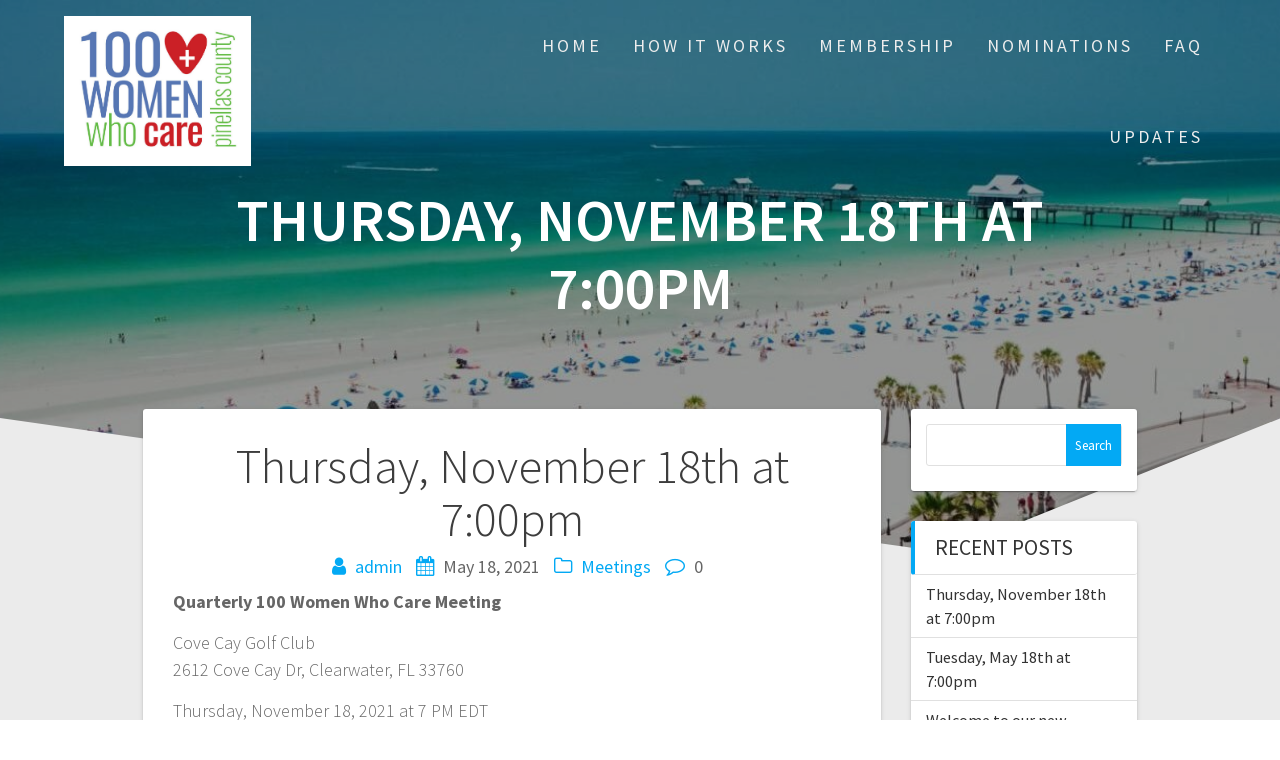

--- FILE ---
content_type: text/html; charset=UTF-8
request_url: http://100womenpinellas.org/meetings/104/
body_size: 7778
content:
<!DOCTYPE html>
<html lang="en">
<head>
    <meta charset="UTF-8">
    <meta name="viewport" content="width=device-width, initial-scale=1">
    <link rel="profile" href="http://gmpg.org/xfn/11">

    <title>Thursday, November 18th at 7:00pm &#8211; 100 Women Who Care &#8211; Pinellas County</title>
<meta name='robots' content='max-image-preview:large' />
<link rel='dns-prefetch' href='//fonts.googleapis.com' />
<link href='https://fonts.gstatic.com' crossorigin rel='preconnect' />
<link rel="alternate" type="application/rss+xml" title="100 Women Who Care - Pinellas County &raquo; Feed" href="http://100womenpinellas.org/feed/" />
<link rel="alternate" type="application/rss+xml" title="100 Women Who Care - Pinellas County &raquo; Comments Feed" href="http://100womenpinellas.org/comments/feed/" />
<link rel="alternate" type="application/rss+xml" title="100 Women Who Care - Pinellas County &raquo; Thursday, November 18th at 7:00pm Comments Feed" href="http://100womenpinellas.org/meetings/104/feed/" />
<script type="text/javascript">
/* <![CDATA[ */
window._wpemojiSettings = {"baseUrl":"https:\/\/s.w.org\/images\/core\/emoji\/14.0.0\/72x72\/","ext":".png","svgUrl":"https:\/\/s.w.org\/images\/core\/emoji\/14.0.0\/svg\/","svgExt":".svg","source":{"concatemoji":"http:\/\/100womenpinellas.org\/wp-includes\/js\/wp-emoji-release.min.js?ver=6.4.7"}};
/*! This file is auto-generated */
!function(i,n){var o,s,e;function c(e){try{var t={supportTests:e,timestamp:(new Date).valueOf()};sessionStorage.setItem(o,JSON.stringify(t))}catch(e){}}function p(e,t,n){e.clearRect(0,0,e.canvas.width,e.canvas.height),e.fillText(t,0,0);var t=new Uint32Array(e.getImageData(0,0,e.canvas.width,e.canvas.height).data),r=(e.clearRect(0,0,e.canvas.width,e.canvas.height),e.fillText(n,0,0),new Uint32Array(e.getImageData(0,0,e.canvas.width,e.canvas.height).data));return t.every(function(e,t){return e===r[t]})}function u(e,t,n){switch(t){case"flag":return n(e,"\ud83c\udff3\ufe0f\u200d\u26a7\ufe0f","\ud83c\udff3\ufe0f\u200b\u26a7\ufe0f")?!1:!n(e,"\ud83c\uddfa\ud83c\uddf3","\ud83c\uddfa\u200b\ud83c\uddf3")&&!n(e,"\ud83c\udff4\udb40\udc67\udb40\udc62\udb40\udc65\udb40\udc6e\udb40\udc67\udb40\udc7f","\ud83c\udff4\u200b\udb40\udc67\u200b\udb40\udc62\u200b\udb40\udc65\u200b\udb40\udc6e\u200b\udb40\udc67\u200b\udb40\udc7f");case"emoji":return!n(e,"\ud83e\udef1\ud83c\udffb\u200d\ud83e\udef2\ud83c\udfff","\ud83e\udef1\ud83c\udffb\u200b\ud83e\udef2\ud83c\udfff")}return!1}function f(e,t,n){var r="undefined"!=typeof WorkerGlobalScope&&self instanceof WorkerGlobalScope?new OffscreenCanvas(300,150):i.createElement("canvas"),a=r.getContext("2d",{willReadFrequently:!0}),o=(a.textBaseline="top",a.font="600 32px Arial",{});return e.forEach(function(e){o[e]=t(a,e,n)}),o}function t(e){var t=i.createElement("script");t.src=e,t.defer=!0,i.head.appendChild(t)}"undefined"!=typeof Promise&&(o="wpEmojiSettingsSupports",s=["flag","emoji"],n.supports={everything:!0,everythingExceptFlag:!0},e=new Promise(function(e){i.addEventListener("DOMContentLoaded",e,{once:!0})}),new Promise(function(t){var n=function(){try{var e=JSON.parse(sessionStorage.getItem(o));if("object"==typeof e&&"number"==typeof e.timestamp&&(new Date).valueOf()<e.timestamp+604800&&"object"==typeof e.supportTests)return e.supportTests}catch(e){}return null}();if(!n){if("undefined"!=typeof Worker&&"undefined"!=typeof OffscreenCanvas&&"undefined"!=typeof URL&&URL.createObjectURL&&"undefined"!=typeof Blob)try{var e="postMessage("+f.toString()+"("+[JSON.stringify(s),u.toString(),p.toString()].join(",")+"));",r=new Blob([e],{type:"text/javascript"}),a=new Worker(URL.createObjectURL(r),{name:"wpTestEmojiSupports"});return void(a.onmessage=function(e){c(n=e.data),a.terminate(),t(n)})}catch(e){}c(n=f(s,u,p))}t(n)}).then(function(e){for(var t in e)n.supports[t]=e[t],n.supports.everything=n.supports.everything&&n.supports[t],"flag"!==t&&(n.supports.everythingExceptFlag=n.supports.everythingExceptFlag&&n.supports[t]);n.supports.everythingExceptFlag=n.supports.everythingExceptFlag&&!n.supports.flag,n.DOMReady=!1,n.readyCallback=function(){n.DOMReady=!0}}).then(function(){return e}).then(function(){var e;n.supports.everything||(n.readyCallback(),(e=n.source||{}).concatemoji?t(e.concatemoji):e.wpemoji&&e.twemoji&&(t(e.twemoji),t(e.wpemoji)))}))}((window,document),window._wpemojiSettings);
/* ]]> */
</script>
<style id='wp-emoji-styles-inline-css' type='text/css'>

	img.wp-smiley, img.emoji {
		display: inline !important;
		border: none !important;
		box-shadow: none !important;
		height: 1em !important;
		width: 1em !important;
		margin: 0 0.07em !important;
		vertical-align: -0.1em !important;
		background: none !important;
		padding: 0 !important;
	}
</style>
<link rel='stylesheet' id='wp-block-library-css' href='http://100womenpinellas.org/wp-includes/css/dist/block-library/style.min.css?ver=6.4.7' type='text/css' media='all' />
<style id='classic-theme-styles-inline-css' type='text/css'>
/*! This file is auto-generated */
.wp-block-button__link{color:#fff;background-color:#32373c;border-radius:9999px;box-shadow:none;text-decoration:none;padding:calc(.667em + 2px) calc(1.333em + 2px);font-size:1.125em}.wp-block-file__button{background:#32373c;color:#fff;text-decoration:none}
</style>
<style id='global-styles-inline-css' type='text/css'>
body{--wp--preset--color--black: #000000;--wp--preset--color--cyan-bluish-gray: #abb8c3;--wp--preset--color--white: #ffffff;--wp--preset--color--pale-pink: #f78da7;--wp--preset--color--vivid-red: #cf2e2e;--wp--preset--color--luminous-vivid-orange: #ff6900;--wp--preset--color--luminous-vivid-amber: #fcb900;--wp--preset--color--light-green-cyan: #7bdcb5;--wp--preset--color--vivid-green-cyan: #00d084;--wp--preset--color--pale-cyan-blue: #8ed1fc;--wp--preset--color--vivid-cyan-blue: #0693e3;--wp--preset--color--vivid-purple: #9b51e0;--wp--preset--gradient--vivid-cyan-blue-to-vivid-purple: linear-gradient(135deg,rgba(6,147,227,1) 0%,rgb(155,81,224) 100%);--wp--preset--gradient--light-green-cyan-to-vivid-green-cyan: linear-gradient(135deg,rgb(122,220,180) 0%,rgb(0,208,130) 100%);--wp--preset--gradient--luminous-vivid-amber-to-luminous-vivid-orange: linear-gradient(135deg,rgba(252,185,0,1) 0%,rgba(255,105,0,1) 100%);--wp--preset--gradient--luminous-vivid-orange-to-vivid-red: linear-gradient(135deg,rgba(255,105,0,1) 0%,rgb(207,46,46) 100%);--wp--preset--gradient--very-light-gray-to-cyan-bluish-gray: linear-gradient(135deg,rgb(238,238,238) 0%,rgb(169,184,195) 100%);--wp--preset--gradient--cool-to-warm-spectrum: linear-gradient(135deg,rgb(74,234,220) 0%,rgb(151,120,209) 20%,rgb(207,42,186) 40%,rgb(238,44,130) 60%,rgb(251,105,98) 80%,rgb(254,248,76) 100%);--wp--preset--gradient--blush-light-purple: linear-gradient(135deg,rgb(255,206,236) 0%,rgb(152,150,240) 100%);--wp--preset--gradient--blush-bordeaux: linear-gradient(135deg,rgb(254,205,165) 0%,rgb(254,45,45) 50%,rgb(107,0,62) 100%);--wp--preset--gradient--luminous-dusk: linear-gradient(135deg,rgb(255,203,112) 0%,rgb(199,81,192) 50%,rgb(65,88,208) 100%);--wp--preset--gradient--pale-ocean: linear-gradient(135deg,rgb(255,245,203) 0%,rgb(182,227,212) 50%,rgb(51,167,181) 100%);--wp--preset--gradient--electric-grass: linear-gradient(135deg,rgb(202,248,128) 0%,rgb(113,206,126) 100%);--wp--preset--gradient--midnight: linear-gradient(135deg,rgb(2,3,129) 0%,rgb(40,116,252) 100%);--wp--preset--font-size--small: 13px;--wp--preset--font-size--medium: 20px;--wp--preset--font-size--large: 36px;--wp--preset--font-size--x-large: 42px;--wp--preset--spacing--20: 0.44rem;--wp--preset--spacing--30: 0.67rem;--wp--preset--spacing--40: 1rem;--wp--preset--spacing--50: 1.5rem;--wp--preset--spacing--60: 2.25rem;--wp--preset--spacing--70: 3.38rem;--wp--preset--spacing--80: 5.06rem;--wp--preset--shadow--natural: 6px 6px 9px rgba(0, 0, 0, 0.2);--wp--preset--shadow--deep: 12px 12px 50px rgba(0, 0, 0, 0.4);--wp--preset--shadow--sharp: 6px 6px 0px rgba(0, 0, 0, 0.2);--wp--preset--shadow--outlined: 6px 6px 0px -3px rgba(255, 255, 255, 1), 6px 6px rgba(0, 0, 0, 1);--wp--preset--shadow--crisp: 6px 6px 0px rgba(0, 0, 0, 1);}:where(.is-layout-flex){gap: 0.5em;}:where(.is-layout-grid){gap: 0.5em;}body .is-layout-flow > .alignleft{float: left;margin-inline-start: 0;margin-inline-end: 2em;}body .is-layout-flow > .alignright{float: right;margin-inline-start: 2em;margin-inline-end: 0;}body .is-layout-flow > .aligncenter{margin-left: auto !important;margin-right: auto !important;}body .is-layout-constrained > .alignleft{float: left;margin-inline-start: 0;margin-inline-end: 2em;}body .is-layout-constrained > .alignright{float: right;margin-inline-start: 2em;margin-inline-end: 0;}body .is-layout-constrained > .aligncenter{margin-left: auto !important;margin-right: auto !important;}body .is-layout-constrained > :where(:not(.alignleft):not(.alignright):not(.alignfull)){max-width: var(--wp--style--global--content-size);margin-left: auto !important;margin-right: auto !important;}body .is-layout-constrained > .alignwide{max-width: var(--wp--style--global--wide-size);}body .is-layout-flex{display: flex;}body .is-layout-flex{flex-wrap: wrap;align-items: center;}body .is-layout-flex > *{margin: 0;}body .is-layout-grid{display: grid;}body .is-layout-grid > *{margin: 0;}:where(.wp-block-columns.is-layout-flex){gap: 2em;}:where(.wp-block-columns.is-layout-grid){gap: 2em;}:where(.wp-block-post-template.is-layout-flex){gap: 1.25em;}:where(.wp-block-post-template.is-layout-grid){gap: 1.25em;}.has-black-color{color: var(--wp--preset--color--black) !important;}.has-cyan-bluish-gray-color{color: var(--wp--preset--color--cyan-bluish-gray) !important;}.has-white-color{color: var(--wp--preset--color--white) !important;}.has-pale-pink-color{color: var(--wp--preset--color--pale-pink) !important;}.has-vivid-red-color{color: var(--wp--preset--color--vivid-red) !important;}.has-luminous-vivid-orange-color{color: var(--wp--preset--color--luminous-vivid-orange) !important;}.has-luminous-vivid-amber-color{color: var(--wp--preset--color--luminous-vivid-amber) !important;}.has-light-green-cyan-color{color: var(--wp--preset--color--light-green-cyan) !important;}.has-vivid-green-cyan-color{color: var(--wp--preset--color--vivid-green-cyan) !important;}.has-pale-cyan-blue-color{color: var(--wp--preset--color--pale-cyan-blue) !important;}.has-vivid-cyan-blue-color{color: var(--wp--preset--color--vivid-cyan-blue) !important;}.has-vivid-purple-color{color: var(--wp--preset--color--vivid-purple) !important;}.has-black-background-color{background-color: var(--wp--preset--color--black) !important;}.has-cyan-bluish-gray-background-color{background-color: var(--wp--preset--color--cyan-bluish-gray) !important;}.has-white-background-color{background-color: var(--wp--preset--color--white) !important;}.has-pale-pink-background-color{background-color: var(--wp--preset--color--pale-pink) !important;}.has-vivid-red-background-color{background-color: var(--wp--preset--color--vivid-red) !important;}.has-luminous-vivid-orange-background-color{background-color: var(--wp--preset--color--luminous-vivid-orange) !important;}.has-luminous-vivid-amber-background-color{background-color: var(--wp--preset--color--luminous-vivid-amber) !important;}.has-light-green-cyan-background-color{background-color: var(--wp--preset--color--light-green-cyan) !important;}.has-vivid-green-cyan-background-color{background-color: var(--wp--preset--color--vivid-green-cyan) !important;}.has-pale-cyan-blue-background-color{background-color: var(--wp--preset--color--pale-cyan-blue) !important;}.has-vivid-cyan-blue-background-color{background-color: var(--wp--preset--color--vivid-cyan-blue) !important;}.has-vivid-purple-background-color{background-color: var(--wp--preset--color--vivid-purple) !important;}.has-black-border-color{border-color: var(--wp--preset--color--black) !important;}.has-cyan-bluish-gray-border-color{border-color: var(--wp--preset--color--cyan-bluish-gray) !important;}.has-white-border-color{border-color: var(--wp--preset--color--white) !important;}.has-pale-pink-border-color{border-color: var(--wp--preset--color--pale-pink) !important;}.has-vivid-red-border-color{border-color: var(--wp--preset--color--vivid-red) !important;}.has-luminous-vivid-orange-border-color{border-color: var(--wp--preset--color--luminous-vivid-orange) !important;}.has-luminous-vivid-amber-border-color{border-color: var(--wp--preset--color--luminous-vivid-amber) !important;}.has-light-green-cyan-border-color{border-color: var(--wp--preset--color--light-green-cyan) !important;}.has-vivid-green-cyan-border-color{border-color: var(--wp--preset--color--vivid-green-cyan) !important;}.has-pale-cyan-blue-border-color{border-color: var(--wp--preset--color--pale-cyan-blue) !important;}.has-vivid-cyan-blue-border-color{border-color: var(--wp--preset--color--vivid-cyan-blue) !important;}.has-vivid-purple-border-color{border-color: var(--wp--preset--color--vivid-purple) !important;}.has-vivid-cyan-blue-to-vivid-purple-gradient-background{background: var(--wp--preset--gradient--vivid-cyan-blue-to-vivid-purple) !important;}.has-light-green-cyan-to-vivid-green-cyan-gradient-background{background: var(--wp--preset--gradient--light-green-cyan-to-vivid-green-cyan) !important;}.has-luminous-vivid-amber-to-luminous-vivid-orange-gradient-background{background: var(--wp--preset--gradient--luminous-vivid-amber-to-luminous-vivid-orange) !important;}.has-luminous-vivid-orange-to-vivid-red-gradient-background{background: var(--wp--preset--gradient--luminous-vivid-orange-to-vivid-red) !important;}.has-very-light-gray-to-cyan-bluish-gray-gradient-background{background: var(--wp--preset--gradient--very-light-gray-to-cyan-bluish-gray) !important;}.has-cool-to-warm-spectrum-gradient-background{background: var(--wp--preset--gradient--cool-to-warm-spectrum) !important;}.has-blush-light-purple-gradient-background{background: var(--wp--preset--gradient--blush-light-purple) !important;}.has-blush-bordeaux-gradient-background{background: var(--wp--preset--gradient--blush-bordeaux) !important;}.has-luminous-dusk-gradient-background{background: var(--wp--preset--gradient--luminous-dusk) !important;}.has-pale-ocean-gradient-background{background: var(--wp--preset--gradient--pale-ocean) !important;}.has-electric-grass-gradient-background{background: var(--wp--preset--gradient--electric-grass) !important;}.has-midnight-gradient-background{background: var(--wp--preset--gradient--midnight) !important;}.has-small-font-size{font-size: var(--wp--preset--font-size--small) !important;}.has-medium-font-size{font-size: var(--wp--preset--font-size--medium) !important;}.has-large-font-size{font-size: var(--wp--preset--font-size--large) !important;}.has-x-large-font-size{font-size: var(--wp--preset--font-size--x-large) !important;}
.wp-block-navigation a:where(:not(.wp-element-button)){color: inherit;}
:where(.wp-block-post-template.is-layout-flex){gap: 1.25em;}:where(.wp-block-post-template.is-layout-grid){gap: 1.25em;}
:where(.wp-block-columns.is-layout-flex){gap: 2em;}:where(.wp-block-columns.is-layout-grid){gap: 2em;}
.wp-block-pullquote{font-size: 1.5em;line-height: 1.6;}
</style>
<link rel='stylesheet' id='one-page-express-fonts-css' href='https://fonts.googleapis.com/css?family=Source+Sans+Pro%3A200%2Cnormal%2C300%2C600%2C700%7CPlayfair+Display%3Aregular%2Citalic%2C700%2C900&#038;subset=latin%2Clatin-ext' type='text/css' media='all' />
<link rel='stylesheet' id='one-page-express-style-css' href='http://100womenpinellas.org/wp-content/themes/one-page-express/style.css?ver=1.3.54' type='text/css' media='all' />
<style id='one-page-express-style-inline-css' type='text/css'>
img.logo.dark, img.custom-logo{max-height:150px;}
</style>
<link rel='stylesheet' id='one-page-express-font-awesome-css' href='http://100womenpinellas.org/wp-content/themes/one-page-express/assets/font-awesome/font-awesome.min.css?ver=1.3.54' type='text/css' media='all' />
<link rel='stylesheet' id='one-page-express-font-awesome-extra-css' href='http://100womenpinellas.org/wp-content/themes/one-page-express/assets/font-awesome/font-awesome-extra.min.css?ver=1.3.54' type='text/css' media='all' />
<link rel='stylesheet' id='one-page-express-animate-css' href='http://100womenpinellas.org/wp-content/themes/one-page-express/assets/css/animate.css?ver=1.3.54' type='text/css' media='all' />
<link rel='stylesheet' id='one-page-express-webgradients-css' href='http://100womenpinellas.org/wp-content/themes/one-page-express/assets/css/webgradients.css?ver=1.3.54' type='text/css' media='all' />
<link rel='stylesheet' id='kirki-styles-one_page_express-css' href='http://100womenpinellas.org/wp-content/themes/one-page-express/customizer/kirki/assets/css/kirki-styles.css' type='text/css' media='all' />
<style id='kirki-styles-one_page_express-inline-css' type='text/css'>
.header-homepage.color-overlay:before{background-color:#000;opacity:0.4;}.header-homepage + .header-separator svg{height:90px!important;}.header.color-overlay:before{background-color:#000;opacity:0.4;}.header-separator svg{height:142px!important;}.inner-header-description{padding-top:2%;padding-bottom:1%;}.header-homepage .header-description-row{padding-top:8%;padding-bottom:8%;}@media only screen and (min-width: 768px){.inner-header-description{text-align:center;}.header-content .align-holder{text-align:center!important;}.header-content{width:100%!important;}}
</style>
<script type="text/javascript" src="http://100womenpinellas.org/wp-includes/js/jquery/jquery.min.js?ver=3.7.1" id="jquery-core-js"></script>
<script type="text/javascript" src="http://100womenpinellas.org/wp-includes/js/jquery/jquery-migrate.min.js?ver=3.4.1" id="jquery-migrate-js"></script>
<script type="text/javascript" src="http://100womenpinellas.org/wp-content/themes/one-page-express/assets/js/smoothscroll.js?ver=1.3.54" id="one-page-express-smoothscroll-js"></script>
<link rel="https://api.w.org/" href="http://100womenpinellas.org/wp-json/" /><link rel="alternate" type="application/json" href="http://100womenpinellas.org/wp-json/wp/v2/posts/104" /><link rel="EditURI" type="application/rsd+xml" title="RSD" href="http://100womenpinellas.org/xmlrpc.php?rsd" />
<meta name="generator" content="WordPress 6.4.7" />
<link rel="canonical" href="http://100womenpinellas.org/meetings/104/" />
<link rel='shortlink' href='http://100womenpinellas.org/?p=104' />
<link rel="alternate" type="application/json+oembed" href="http://100womenpinellas.org/wp-json/oembed/1.0/embed?url=http%3A%2F%2F100womenpinellas.org%2Fmeetings%2F104%2F" />
<link rel="alternate" type="text/xml+oembed" href="http://100womenpinellas.org/wp-json/oembed/1.0/embed?url=http%3A%2F%2F100womenpinellas.org%2Fmeetings%2F104%2F&#038;format=xml" />
		<style data-name="overlap">
			@media only screen and (min-width: 768px) {
				.header-homepage {
					padding-bottom: 230px;
				}

				.homepage-template .content {
					position: relative;
					z-index: 10;
				}

				.homepage-template .page-content div[data-overlap]:first-of-type>div:first-of-type {
					margin-top: -230px;
					background: transparent !important;
				}
			}
		</style>
			<!-- Analytics by WP Statistics - https://wp-statistics.com -->
<link rel="pingback" href="http://100womenpinellas.org/xmlrpc.php">
        <style data-name="overlap">
            @media only screen and (min-width: 768px) {
                .blog .content,
                .archive .content,
                .single-post .content {
                    position: relative;
                    z-index: 10;
                }

                .blog .content > .gridContainer > .row,
                .archive .content > .gridContainer > .row,
                .single-post .content > .gridContainer > .row {
                    margin-top: -200px;
                    background: transparent !important;
                }

                .blog .header,
                .archive .header,
                .single-post .header {
                    padding-bottom: 200px;
                }
            }
        </style>
	    <style>
        @media only screen and (min-width: 768px) {
            .align-container {
                margin: auto auto  auto  auto            }
        }
    </style>
	<style type="text/css">.recentcomments a{display:inline !important;padding:0 !important;margin:0 !important;}</style><style type="text/css" id="custom-background-css">
body.custom-background { background-image: url("http://100womenpinellas.org/wp-content/uploads/2021/05/Clearwater-Beach.jpg"); background-position: center top; background-size: auto; background-repeat: no-repeat; background-attachment: fixed; }
</style>
	</head>

<body class="post-template-default single single-post postid-104 single-format-standard custom-background wp-custom-logo">
<div id="opex-overlap-custom-background-to-remove"
     style="position: absolute; top: 0; background-color: #FFF; min-height: 100vh; min-width: 100vw;">
</div>

    <style>
        .screen-reader-text[href="#page-content"]:focus {
            background-color: #f1f1f1;
            border-radius: 3px;
            box-shadow: 0 0 2px 2px rgba(0, 0, 0, 0.6);
            clip: auto !important;
            clip-path: none;
            color: #21759b;

        }
    </style>
    <a class="skip-link screen-reader-text"
       href="#page-content">Skip to content</a>
	<div class="header-top "  data-sticky='0'  data-sticky-mobile='1'  data-sticky-to='top' >
    <div class="navigation-wrapper ope-inner-page">
        <div class="logo_col">
            <a href="http://100womenpinellas.org/" class="logo-link dark" rel="home" itemprop="url"><img width="925" height="774" src="http://100womenpinellas.org/wp-content/uploads/2021/05/cropped-Logo-Final-1.jpg" class="logo dark" alt="" itemprop="logo" decoding="async" fetchpriority="high" srcset="http://100womenpinellas.org/wp-content/uploads/2021/05/cropped-Logo-Final-1.jpg 925w, http://100womenpinellas.org/wp-content/uploads/2021/05/cropped-Logo-Final-1-300x251.jpg 300w, http://100womenpinellas.org/wp-content/uploads/2021/05/cropped-Logo-Final-1-768x643.jpg 768w" sizes="(max-width: 925px) 100vw, 925px" /></a><a href="http://100womenpinellas.org/" class="custom-logo-link" rel="home"><img width="925" height="741" src="http://100womenpinellas.org/wp-content/uploads/2021/05/cropped-cropped-Logo-Final-1.jpg" class="custom-logo" alt="100 Women Who Care &#8211; Pinellas County" decoding="async" srcset="http://100womenpinellas.org/wp-content/uploads/2021/05/cropped-cropped-Logo-Final-1.jpg 925w, http://100womenpinellas.org/wp-content/uploads/2021/05/cropped-cropped-Logo-Final-1-300x240.jpg 300w, http://100womenpinellas.org/wp-content/uploads/2021/05/cropped-cropped-Logo-Final-1-768x615.jpg 768w" sizes="(max-width: 925px) 100vw, 925px" /></a>        </div>
        <div class="main_menu_col">
            <div id="drop_mainmenu_container" class="menu-main-container"><ul id="drop_mainmenu" class="fm2_drop_mainmenu"><li id="menu-item-13" class="menu-item menu-item-type-custom menu-item-object-custom menu-item-home menu-item-13"><a href="http://100womenpinellas.org">Home</a></li>
<li id="menu-item-57" class="menu-item menu-item-type-post_type menu-item-object-page menu-item-57"><a href="http://100womenpinellas.org/how-it-works/">How It Works</a></li>
<li id="menu-item-58" class="menu-item menu-item-type-post_type menu-item-object-page menu-item-58"><a href="http://100womenpinellas.org/membership/">Membership</a></li>
<li id="menu-item-81" class="menu-item menu-item-type-post_type menu-item-object-page menu-item-81"><a href="http://100womenpinellas.org/nominations/">Nominations</a></li>
<li id="menu-item-60" class="menu-item menu-item-type-post_type menu-item-object-page menu-item-60"><a href="http://100womenpinellas.org/frequently-asked-questions/">FAQ</a></li>
<li id="menu-item-61" class="menu-item menu-item-type-post_type menu-item-object-page menu-item-61"><a href="http://100womenpinellas.org/updates/">Updates</a></li>
</ul></div>        </div>
    </div>
</div>

<div id="page" class="site">
    <div class="header-wrapper">
        <div  class='header  color-overlay' style='background-image:url(&quot;http://100womenpinellas.org/wp-content/uploads/2021/05/cropped-Clearwater-Beach.jpg&quot;);' data-parallax-depth='20'>
            
            <div class="inner-header-description gridContainer">
                <div class="row header-description-row">
                    <h1 class="heading8">
                        Thursday, November 18th at 7:00pm                    </h1>
                                            <p class="header-subtitle"></p>
                                    </div>
            </div>
            <div class="header-separator header-separator-bottom "><svg xmlns="http://www.w3.org/2000/svg" viewBox="0 0 1000 100" preserveAspectRatio="none">
	<path class="svg-white-bg" d="M737.9,94.7L0,0v100h1000V0L737.9,94.7z"/>
</svg></div>        </div>
    </div>
<div id="page-content" class="content">
  <div class="gridContainer">
    <div class="row">
      <div class="post-item ">
        <div id="post-104"class="post-104 post type-post status-publish format-standard hentry category-meetings">  <div class="post-content-single">    <h2 class="heading109"> Thursday, November 18th at 7:00pm</h2>    

<div class="post-header single-post-header">
  <i class="font-icon-post fa fa-user"></i>
  <a href="http://100womenpinellas.org/author/admin/" title="Posts by admin" rel="author">admin</a>  <i class="font-icon-post fa fa-calendar"></i>
  <span class="span12">May 18, 2021</span>
  <i class="font-icon-post fa fa-folder-o"></i>
  <a href="http://100womenpinellas.org/category/meetings/" rel="category tag">Meetings</a>  <i class="font-icon-post fa fa-comment-o"></i>
  <span>0</span>
</div>    <div class="post-content-inner">      
<p><strong>Quarterly 100 Women Who Care Meeting</strong></p>



<p>Cove Cay Golf Club <br>2612 Cove Cay Dr, Clearwater, FL 33760</p>



<p>Thursday, November 18, 2021 at 7 PM EDT</p>



<p></p>
    </div>          </div>  
	<nav class="navigation post-navigation" aria-label="Posts">
		<h2 class="screen-reader-text">Post navigation</h2>
		<div class="nav-links"><div class="nav-previous"><a href="http://100womenpinellas.org/meetings/may-18th-meeting/" rel="prev"><span class="meta-nav" aria-hidden="true">Previous:</span> <span class="screen-reader-text">Previous post:</span> <span class="post-title">Tuesday, May 18th at 7:00pm</span></a></div></div>
	</nav>     </div>      </div> 
      <div class="sidebar">  <div id="search-2" class="widget widget_search"><form role="search" method="get" id="searchform" class="searchform" action="http://100womenpinellas.org/">
				<div>
					<label class="screen-reader-text" for="s">Search for:</label>
					<input type="text" value="" name="s" id="s" />
					<input type="submit" id="searchsubmit" value="Search" />
				</div>
			</form></div>
		<div id="recent-posts-2" class="widget widget_recent_entries">
		<h2 class="widgettitle">Recent Posts</h2>
		<ul>
											<li>
					<a href="http://100womenpinellas.org/meetings/104/" aria-current="page">Thursday, November 18th at 7:00pm</a>
									</li>
											<li>
					<a href="http://100womenpinellas.org/meetings/may-18th-meeting/">Tuesday, May 18th at 7:00pm</a>
									</li>
											<li>
					<a href="http://100womenpinellas.org/uncategorized/hello-world/">Welcome to our new website!</a>
									</li>
					</ul>

		</div><div id="recent-comments-2" class="widget widget_recent_comments"><h2 class="widgettitle">Recent Comments</h2><ul id="recentcomments"></ul></div><div id="archives-2" class="widget widget_archive"><h2 class="widgettitle">Archives</h2>
			<ul>
					<li><a href='http://100womenpinellas.org/2021/05/'>May 2021</a></li>
			</ul>

			</div><div id="categories-2" class="widget widget_categories"><h2 class="widgettitle">Categories</h2>
			<ul>
					<li class="cat-item cat-item-3"><a href="http://100womenpinellas.org/category/meetings/">Meetings</a>
</li>
	<li class="cat-item cat-item-1"><a href="http://100womenpinellas.org/category/uncategorized/">Uncategorized</a>
</li>
			</ul>

			</div><div id="meta-2" class="widget widget_meta"><h2 class="widgettitle">Meta</h2>
		<ul>
						<li><a href="http://100womenpinellas.org/wp-login.php">Log in</a></li>
			<li><a href="http://100womenpinellas.org/feed/">Entries feed</a></li>
			<li><a href="http://100womenpinellas.org/comments/feed/">Comments feed</a></li>

			<li><a href="https://wordpress.org/">WordPress.org</a></li>
		</ul>

		</div></div>   </div>
  </div>

</div>
<div class="footer">
   <div class="row_201">
    <div class="column_209 gridContainer">
     <div class="row_202">
      <div class="column_210">
        <i class="font-icon-18 fa fa-map-marker">
        </i>
      <p>
        Pinellas County, Florida      </p>
      </div>
      <div class="column_210" >
        <i class="font-icon-18 fa fa-envelope-o ">
        </i>
        <p >
        info@100womenpinellas.org        </p>
      </div>
      <div class="column_210" >
        <i class="font-icon-18 fa fa-phone ">
        </i>
         <p>
                </p>
      </div>
      <div class="footer-column-colored-1">
          <div>
             <div class="row_205"> 
               <a href="https://www.facebook.com/100WomenWhoCarePinellas" target="_blank"><i class="font-icon-19 fa fa-facebook-f"></i></a>               </div>
          </div>
          <p class="paragraph10">&copy;&nbsp;&nbsp;2026&nbsp;100 Women Who Care - Pinellas County.&nbsp;Built using WordPress and <a rel="nofollow" href="https://extendthemes.com/go/built-with-one-page-express">OnePage Express Theme</a>.</p>
      </div>
     </div>
    </div>
   </div>
</div>
<link rel='stylesheet' id='one-page-express-contact-boxes-css-css' href='http://100womenpinellas.org/wp-content/themes/one-page-express/assets/css/footer-contact-boxes.css?ver=6.4.7' type='text/css' media='all' />
<script type="text/javascript" src="http://100womenpinellas.org/wp-includes/js/jquery/ui/effect.min.js?ver=1.13.2" id="jquery-effects-core-js"></script>
<script type="text/javascript" src="http://100womenpinellas.org/wp-includes/js/jquery/ui/effect-slide.min.js?ver=1.13.2" id="jquery-effects-slide-js"></script>
<script type="text/javascript" src="http://100womenpinellas.org/wp-content/themes/one-page-express/assets/js/drop_menu_selection.js?ver=1.3.54" id="one-page-express-ddmenu-js"></script>
<script type="text/javascript" src="http://100womenpinellas.org/wp-content/themes/one-page-express/assets/js/libs/typed.js?ver=1.3.54" id="one-page-express-morphext-js"></script>
<script type="text/javascript" id="one-page-express-theme-js-extra">
/* <![CDATA[ */
var one_page_express_settings = {"header_text_morph_speed":"200","header_text_morph":"1"};
/* ]]> */
</script>
<script type="text/javascript" src="http://100womenpinellas.org/wp-content/themes/one-page-express/assets/js/theme.js?ver=1.3.54" id="one-page-express-theme-js"></script>
<script type="text/javascript" src="http://100womenpinellas.org/wp-content/themes/one-page-express/assets/js/libs/fixto.js?ver=1.3.54" id="one-page-express-fixto-js"></script>
<script type="text/javascript" src="http://100womenpinellas.org/wp-content/themes/one-page-express/assets/js/sticky.js?ver=1.3.54" id="one-page-express-sticky-js"></script>
<script type="text/javascript" src="http://100womenpinellas.org/wp-includes/js/imagesloaded.min.js?ver=5.0.0" id="imagesloaded-js"></script>
<script type="text/javascript" src="http://100womenpinellas.org/wp-includes/js/masonry.min.js?ver=4.2.2" id="masonry-js"></script>
<script type="text/javascript" src="http://100womenpinellas.org/wp-includes/js/comment-reply.min.js?ver=6.4.7" id="comment-reply-js" async="async" data-wp-strategy="async"></script>
    <script>
        /(trident|msie)/i.test(navigator.userAgent) && document.getElementById && window.addEventListener && window.addEventListener("hashchange", function () {
            var t, e = location.hash.substring(1);
            /^[A-z0-9_-]+$/.test(e) && (t = document.getElementById(e)) && (/^(?:a|select|input|button|textarea)$/i.test(t.tagName) || (t.tabIndex = -1), t.focus())
        }, !1);
    </script>
	    </body>
</html>
